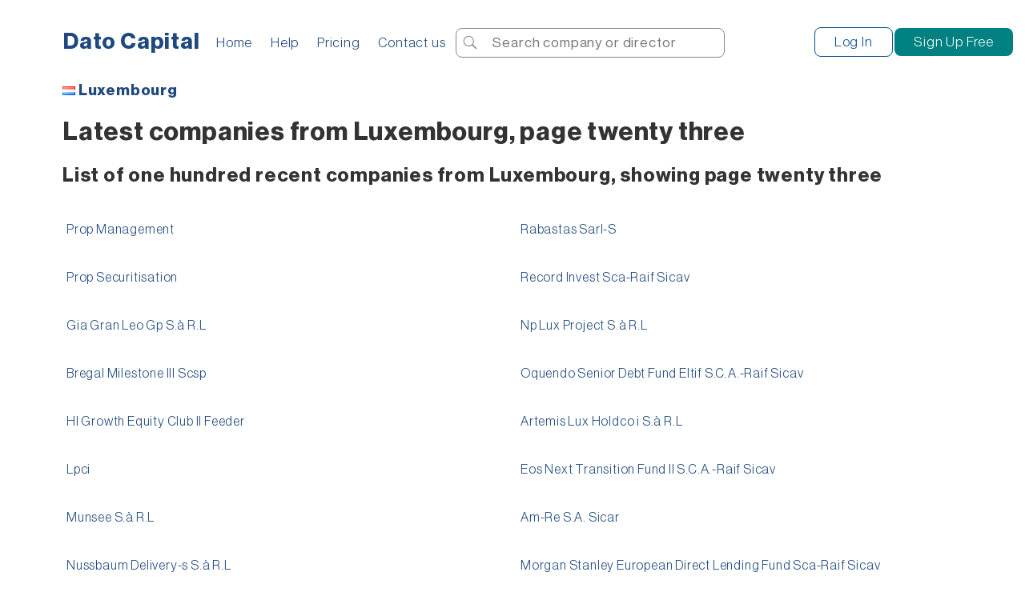

--- FILE ---
content_type: text/html;charset=UTF-8
request_url: https://www.datocapital.lu/lu/companies/recent-luxembourg-23.html
body_size: 12405
content:
<!DOCTYPE html><html lang="en" ><head><meta http-equiv="Content-Type" content="text/html; charset=utf-8"><META name="language" content="en"><meta name="theme-color" content="#1f497d"><link rel="preconnect" href="https://secure.datocapital.com" crossorigin>
<link rel="preload" href="https://secure.datocapital.com/css/NeueHaasDisplayRoman.woff2" as="font" type="font/woff2" crossorigin>
<link rel="preload" href="https://secure.datocapital.com/css/NeueHaasDisplayLight.woff2" as="font" type="font/woff2" crossorigin>
<link rel="preload" href="https://secure.datocapital.com/css/NeueHaasDisplayMediu.woff2" as="font" type="font/woff2" crossorigin>
<link rel="preload" href="https://secure.datocapital.com/css/NeueHaasDisplayBold.woff2" as="font" type="font/woff2" crossorigin>
<meta name="viewport" content="width=device-width, initial-scale=1"><link rel="search" href="/opensearch.en.datocapital.com.xml" type="application/opensearchdescription+xml" title="Dato Capital" ><script>window.onerror=function(b,a,c){a&&-1!=a.indexOf("datocapital")&&((new Image).src="/sval.jsp?t\x3d19\x26fsx\x3d"+(new Date).getTime()+"\x26f\x3d"+a+"\x26l\x3d"+c+"\x26yu\x3d23\x26m\x3d"+escape(b))};</script><meta name="description" content="Latest companies from Luxembourg, page twenty three"> <meta name="robots" content="noindex, follow"> <title>Latest companies from Luxembourg, page 23</title> <meta itemprop="name" content="Latest companies from Luxembourg, page 23"> <meta itemprop="description" content="Latest companies from Luxembourg, page twenty three"> <link rel="prev" href="https://www.datocapital.lu/lu/companies/recent-luxembourg-22.html"> <link rel="next" href="https://www.datocapital.lu/lu/companies/recent-luxembourg-24.html"> <style>@font-face{font-family:'Neue Haas Display';src:url('https://secure.datocapital.com/css/NeueHaasDisplayLight.woff2') format('woff2');font-weight:300;font-style:normal;font-display:swap}@font-face{font-family:'Neue Haas Display';src:url('https://secure.datocapital.com/css/NeueHaasDisplayRoman.woff2') format('woff2');font-weight:400;font-style:normal;font-display:swap}@font-face{font-family:'Neue Haas Display';src:url('https://secure.datocapital.com/css/NeueHaasDisplayMediu.woff2') format('woff2');font-weight:500;font-style:normal;font-display:swap}@font-face{font-family:'Neue Haas Display';src:url('https://secure.datocapital.com/css/NeueHaasDisplayBold.woff2') format('woff2');font-weight:700;font-style:normal;font-display:swap;size-adjust:102%}.visually-hidden{position:absolute !important;width:1px;height:1px;padding:0;margin:-1px;overflow:hidden;clip:rect(0 0 0 0);clip-path:inset(50%);white-space:nowrap;border:0}a{text-decoration:none}.ulink a{text-decoration:underline}.overlay-background{position:fixed;top:0;left:0;width:100%;height:100%;background-color:rgba(0,0,0,0.4);backdrop-filter:blur(5px);-webkit-backdrop-filter:blur(5px);z-index:90;opacity:0;pointer-events:none;transition:opacity .3s ease}.overlay-background.active{opacity:1;pointer-events:auto}@media(min-width:800px){.header{display:none}.input-container{position:relative}.dsksearch{background-image:url(https://secure.datocapital.com/images/search-icon.svg);background-repeat:no-repeat;background-size:24px;height:24px;width:24px;display:block}.dsksearchc{position:absolute;top:5px;left:0;border:0}.superhh{line-height:38px}.dsksearchc button{cursor:pointer;border:0;background:transparent;padding-inline:10px}.data_block h2{font-weight:500}#mxc{position:relative;max-width:1280px;margin:0 auto;padding:1rem;background:#fff;box-shadow:0 2px 6px rgba(0,0,0,0.06)}#mxcp{position:relative;max-width:1280px;margin:0 auto;padding:0;background:#fff;box-shadow:0 2px 6px rgba(0,0,0,0.06);padding:1rem}h1{color:#333}h2,p{color:#333}body{font-family:'Neue Haas Display',sans-serif;letter-spacing:.05em;font-weight:300;padding:0;margin:0;-webkit-font-smoothing:antialiased}#cookie-list td{white-space:nowrap;overflow:hidden;text-overflow:ellipsis;max-width:300px}.svgc{width:700px;height:500px}.langdv{background:#ffeb3b;text-align:center;padding:15px 0;margin:15px 0}.clistp li{display:inline-block;padding:10px 10px}#hmm{display:none}#notifications{background:red;margin-left:5px;font-weight:bold;padding:0 5px}.mlnk{display:inline-block;vertical-align:middle;margin:20px 20px}body a{color:#1f497d}#ifenc_s{width:30%;height:2em}.countryMainF{display:inline-block;padding:7px;white-space:nowrap}.countryMainF h2{padding:3px 5px;font-size:1.2em}.boxtext2{background:#fff;font-size:1.4em;padding:3px}.boxtext2 a{text-decoration:none}.boxtext2 a:hover{text-decoration:underline}#tpmm{position:relative;top:15px;padding:4px 0;vertical-align:top;color:#1f497d;display:block}#tpmm a{text-decoration:none;font-size:1.05rem;margin:0 10px}#tpmm a:hover{text-decoration:underline}#inf{margin-top:10px;text-align:center;font-size:.85rem}.gencen{text-align:center}.superhh2{text-align:center}.htextsub{text-align:center;font-weight:bold}.tpmmcen ul{list-style:none}#lrgcnt{text-align:center;padding:30px 0;width:75%;margin:0 auto}.thh{padding-top:20px}.lccimg{display:inline-block}.title1{font-size:1.5em;color:#666;padding:5px 0}.title2{font-size:1.6em;color:#1f497d}.titled{font-size:1.9em;color:#1b8ad8;padding:2px 0}.err{color:red;padding:5px 0}#prg{min-height:0}#lg_il2{text-align:center;margin-top:60px}#ttl{text-align:center;margin-top:40px;font-size:5em;font-weight:bold;color:#300;line-height:98px}#ttl a{text-decoration:none;color:#444}#ttls{text-align:center;margin-top:60px;font-size:4em;font-weight:bold;color:#300}#ttls a{text-decoration:none;color:#300;display:inline-block;max-width:7em}#ttlsub{font-size:.3em;color:#1f497d;letter-spacing:normal;font-weight:normal}.tblrow{color:#666;width:100%}.sclink{padding:8px;display:inline-block;margin:8px;font-weight:bold;font-size:.9em;text-decoration:none;color:#fff}.sclinkg{background:#da3a25}.sclinkt{background:#1391e6}.sclinkl{background:#1e87be}.sclinkf{background:#3b5998}.tblrow label{width:12em;display:block;text-align:left;padding:10px 10px;font-size:1.2em;margin:0 auto}.tblrow input{width:12em;margin-bottom:10px}input,textarea{border-radius:8px;-moz-border-radius:8px;-webkit-border-radius:8px;-khtml-border-radius:8px;padding:7px 4px;margin:4px;font-size:1.1em;letter-spacing:.05em;font-family:'Neue Haas Display'}textarea{border-style:inset;border-width:2px;border-color:#eee}input:focus{outline:0;border-color:#9ecaed;box-shadow:0 0 10px #9ecaed}textarea:focus{outline:0;border-color:#9ecaed;box-shadow:0 0 10px #9ecaed}select{font-size:1.2em}.cc_db{background:#1f497d;color:#fff;border:1px solid #1f497d}.cc_lb{background:#df6c07;color:#fff;border:1px solid #df6c07}.cc_ds{background:#955155;color:#fff;border:1px solid #955155}.map-canvas{margin:0;padding:0;overflow:hidden;position:relative;width:100%;text-align:center}.tblrow input[type="submit"]{width:12.3em;cursor:pointer}.btrow{width:14em;cursor:pointer}input[type="button"]{cursor:pointer}input[type="submit"]{cursor:pointer}.airv{margin:8px 0}.airh{margin:0 8px}.airvh{margin:8px}.airvhb{margin:12px;padding:4px}#lgnw{font-size:28px;color:#1f497d;font-weight:900;width:auto;padding:8px 8px 10px 8px;line-height:90%;background:#fff;-webkit-border-:8px;-moz-border-radius:12px;border-radius:12px;position:absolute;top:32px;left:71px;z-index:100}#lgnw a{text-decoration:none;color:#1f497d}#lgnwg{position:absolute;top:10px;left:71px;z-index:100}#lgnwg a{text-decoration:none}#gldv{height:70px;text-align:left;margin-left:228px;z-index:5;margin-top:25px}.clbb{clear:both}#logb{background:transparent;color:#0a4f8b;border-radius:8px;border:1px solid #0a4f8b}#logc{background:teal;color:#fff;border-radius:8px}#unm{color:#1b8ad8}.btlg{padding:0 24px;margin:0;font-size:17px;line-height:2.2rem;border-radius:8px;-moz-border-radius:8px;-webkit-border-radius:8px;-khtml-border-radius:8px;display:inline-block}.btlg a{color:#fff;text-decoration:none}#logb a{color:#0a4f8b}#logb a:hover{text-decoration:none}#logc a:hover{text-decoration:none}.airvs{margin:70px 4px 8px 4px}.tpmmcen{text-align:center;width:100%}.lgmar{max-width:760px;margin:0 auto}.mapss{display:block;width:100%;height:200px;margin:0;padding:0}#chart_div{width:1000px;height:370px}#charts_block{width:100%}.data_block{float:left;padding:0 20px 10px 10px;margin:0 20px 10px 0;border:1px solid #d1d5da;border-radius:6px;box-shadow:0 1px 3px rgba(0,0,0,.05)}.contentc{margin:2.5em 50px 0 62px}.contenth{margin:7em 50px 0 62px}.contentcp{margin:70px 50px 0 62px}.contentcpp{margin:40px 50px 0 62px}.exttp{margin:5rem 50px 0 62px}.mntrgreen{background-color:#0071e3;font-size:1.2em}.mntrblue{background-color:#007bff;border-color:#007bff}.mntrred{background-color:red;border-color:red}.mntr{font-size:1.1em;font-weight:400;color:#fff;padding:9px;cursor:pointer;border-radius:8px;padding:12px 20px;font-size:16px;transition:background .2s ease;display:inline-block;position:relative}.mntr a{color:#fff;text-decoration:none}.large_link{font-size:1.2em}.large_link_f{font-size:1.2em;font-weight:bold}.large_link_h a{text-decoration:none}.large_link_h a:hover{text-decoration:underline}.large_link_nh a{text-decoration:none}.bdcr{font-size:1.2em;font-weight:bold}.bdcr a{text-decoration:none}.bdcr a:hover{text-decoration:underline}.dcam{width:50%;display:inline}.ncam{width:50%;display:inline}.tbnd{width:100%}.tbb{border-collapse:collapse}.tbb td{border:1px solid #dadada}.tbb th{border:1px solid #dadada}.data_block caption{text-align:left;padding-bottom:8px}.data_block td{padding:10px}.data_block th{text-align:left;padding:10px}.nf{float:none}.data_block p{margin:0}.ib{display:inline-block}.ckp1{z-index:320;position:fixed;bottom:0;left:0;padding:0;margin:0;width:100%;background:#fafafa;text-align:center;border-top:1px solid #dadada;padding-top:5px;font-size:.8em}.ckp1 input{background:#fff}#toc li{display:inline-block;padding:9px 3px;font-size:1em}#search_form_mobile{display:none}#search_form_mobile_cen{display:none}#search_form_desktop{display:inline-block;margin:0;width:40%;white-space:nowrap}#search_form_desktop input{border:1px solid #86868b;height:2.2rem;font-size:17px;margin:0;padding:0 39px 0 45px}#search_form_desktop input[type="text"]{width:250px}#search_form_desktop_cen{display:inline-block;margin:0 0 0 -5em;width:50%;white-space:nowrap;font-size:1.5em}#search_form_desktop_cen input{border:1px solid #86868b;padding:10px}.qc{width:100%;min-width:250px}.tpmmd{display:inline-block;margin:5px 0}#wlgm{display:none}.wlgmar{width:228px;height:20px;z-index:0;display:inline-block}#wmn{display:inline-block;vertical-align:top;width:70%}#inf a{margin:0 5px}.ral{text-align:right}.wlgs{top:.7em}.wlgns{top:.7em}#wlg{position:absolute;right:0;top:34px;text-align:right;margin-right:15px}#hmh{display:none}.high{font-weight:normal;font-size:1.1em;padding:10px 0;color:#666;line-height:21px}#infomap{padding:10px;font-size:1.4em;border:3px solid #dadada;position:absolute;background:#fff;display:none;border-radius:3px;z-index:50;-moz-border-radius:3px;-webkit-border-radius:3px;-khtml-border-radius:3px;-moz-box-shadow:3px 3px 4px #444;-webkit-box-shadow:3px 3px 4px #444;box-shadow:3px 3px 4px #444;position:absolute}#infomap a{text-decoration:none}#infomap a:hover{text-decoration:underline}.subnf{margin:5px 30px;min-width:20%;max-width:80%;font-size:1.2em;text-align:left;display:inline-block;vertical-align:top}.subnfg{margin:30px;max-width:20%;display:inline-block;vertical-align:top}div#infomap:before{content:' ';position:absolute;width:0;height:0;left:50%;top:45px;border:10px solid;border-color:#fff transparent transparent #fff}.cen50{margin:0 auto;width:50%}.img_cont{text-align:center}.img_mobile{display:none}.img_large{width:50%}.dctype_2{background:#006;color:#fff}.dctype_0{background:#060;color:#fff}.dctype_3{background:#c00;color:#fff}.dctype_4{background:#066;color:#fff}.dctype_5{background:#3998fa;color:#fff}.chimg{max-width:100%}.page-index{margin:.8rem 0 .9rem;padding:0 .5rem;display:flex;gap:.5rem;overflow-x:auto;scroll-snap-type:x mandatory;scrollbar-width:none;-ms-overflow-style:none}.page-index::-webkit-scrollbar{display:none}.page-index li{list-style:none}.page-index a{flex:0 0 auto;white-space:nowrap;padding:.45rem .9rem;border-radius:20px;background:#f5f5f7;color:#1d1d1f;font-size:.85rem;font-weight:400;text-decoration:none;scroll-snap-align:center}.page-index a:hover{background:#e5e7eb}.page-index a:active{background:#d0d6de}.page-index a.active{background:#06c;color:#fff}.page-index::before,.page-index::after{content:"";position:absolute;pointer-events:none;top:0;bottom:0;width:20px;background:linear-gradient(to right,#fff 5%,rgba(255,255,255,0))}.page-index::before{left:0}.page-index::after{right:0;transform:scaleX(-1)}.fvx{background-color:#fafbfc}.tbbhm{display:none}}@media(max-width:799.99px){#mxc{padding:0 10px}#rdlnk{display:none}#cookie-list td{white-space:nowrap;overflow:hidden;text-overflow:ellipsis;max-width:200px}body{font-family:'Neue Haas Display',sans-serif;font-weight:300;letter-spacing:.05em;padding:0;margin:0}body a{color:#1f497d}#tpmm{color:#333;position:fixed;top:48px;z-index:2;width:100%;left:0;display:none;margin:0;padding:0;z-index:200;background:#f5f5f7}#tpmm a{color:#000;text-align:left;margin-left:12px}#inf{margin-top:10px;text-align:center}#inf a{display:inline-block;padding:7px 5px}#lrgcnt{text-align:center;padding:0;width:100%;margin:0 auto}.title1{font-size:1.5em;color:#666;padding:5px 0}.titled{font-size:1.4em;color:#1b8ad8;padding:0;margin:5px 5px}.err{color:red}#lg_il2{text-align:center;margin-top:55px}#ttl{text-align:center;margin-top:70px;font-size:2.8em;font-weight:500;color:#300}#ttl a{text-decoration:none;color:#444}#ttls{text-align:center;margin-top:55px;font-size:2.5em;font-weight:500;color:#444}#ttls a{text-decoration:none;color:#444;display:inline-block;max-width:7em}#ttlsub{font-size:.4em;color:#1f497d;letter-spacing:normal;font-weight:normal}.tblrow{color:#666;width:100%}.tblrow label{width:12em;display:block;text-align:left;padding:3px 10px;font-size:1.1em;margin:3px auto}.tblrow input{width:12em;margin:5px}input{border-radius:6px;-moz-border-radius:6px;-webkit-border-radius:6px;-khtml-border-radius:6px;border:1px solid #777;padding:3px 3px;font-size:1.2em}input:focus{outline:0;border-color:#9ecaed;box-shadow:0 0 10px #9ecaed}.cc_db{background:#1f497d;color:#fff;border:1px solid #1f497d}.cc_lb{background:#df6c07;color:#fff;border:1px solid #df6c07}.cc_ds{background:#955155;color:#fff;border:1px solid #955155}input[type="submit"]{width:12.3em;cursor:pointer}#hmh{position:fixed;top:0;left:0;width:100%;padding:0 0 5px 0;z-index:150;overflow:hidden}#hmm{position:fixed;top:11px;right:11px;z-index:160;color:#1f497d}#hmmch{position:fixed;top:-3px;right:45px;z-index:160;color:#1f497d}.trgh{z-index:120;cursor:pointer;margin:3px 3px}#hmms{float:right;cursor:pointer;margin-right:5px;width:40px}#hmmc{font-size:24px;color:#333;font-weight:bold;text-align:center;height:33px;padding-top:6px;overflow:hidden;background:#f1f1f1}#hmmc a{text-decoration:none;color:#1f497d}#fbar{position:fixed;top:0;width:100%;left:0;margin:0;padding:0;height:38px;background:#1f497d;z-index:0}.airv{margin:8px 4px}.clbb{clear:both}#gldv{height:20px;margin-top:75px}.airh{margin:0 8px}.airvs{margin:70px 4px 8px 4px}#mbuss{display:none;position:fixed;top:38px;width:100%;background:#fff;padding:10px 5px}.buss{padding-top:5px}.buss input[type="text"]{width:75%}.data_block{border:1px solid #d1d5da;border-radius:6px;box-shadow:0 1px 3px rgba(0,0,0,.25);margin-bottom:1rem;padding:5px}.contentc{margin:65px 0 0 0}.contentcp{margin:20px 0 0 0}.contentcpp{margin:20px 0 0 0}.contenth{margin:100px 0 0 0}.mntrgreen{background-color:#0071e3}.mntrblue{background-color:#007bff;border-color:#007bff}.mntrred{background-color:red;border-color:red}.mntr{font-size:1.1em;font-weight:400;color:#fff;padding:7px;border-radius:8px;padding:12px 20px;box-shadow:0 2px 6px rgb(0 0 0 / .14);transition:transform .15s ease,box-shadow .15s ease;display:inline-block;margin:4px 8px}.mntr a{color:#fff;text-decoration:none}.large_link{font-size:1.2em}.large_link_h a{text-decoration:none}.large_link_h a:hover{text-decoration:underline}.large_link_nh a{text-decoration:none}.bdcr{margin-left:8px}.bdcr a{text-decoration:none}.bdcr a:hover{text-decoration:underline}.ckp1{z-index:320;position:fixed;bottom:0;left:0;padding:0;margin:0;width:100%;background:#fff;text-align:center;border-top:1px solid #dadada;padding:5px 0;font-size:.8em}.ckp1 input{background:#fff;cursor:pointer;padding:3px}.ckp1 a{padding:3px}#toc{z-index:100}#toc li{padding:9px 0;font-size:1.1em;z-index:100;position:relative}#qb1{width:auto;min-width:22%}#qb2{width:auto}.qc{width:70%;margin:3px 3px;font-family:'Neue Haas Display',sans-serif}#search_form_desktop{display:none}#search_form_mobile{padding-top:0;z-index:130;font-size:.9em;white-space:nowrap}#search_form_mobile_cen{background:#fff;z-index:130;font-size:.7em;white-space:nowrap}#search_form_mobile_cen input{font-size:1.7em;padding:5px}.wlgs{top:83px}.wlgns{top:50px}#wlg{display:none}#logb{background:transparent;color:#0a4f8b;border-radius:8px;border:1px solid #0a4f8b}#logc{background:teal;color:#fff;border-radius:8px}.btlg{padding:0 24px;margin:0;font-size:17px;line-height:2.2rem;border-radius:2px;-moz-border-radius:2px;-webkit-border-radius:2px;-khtml-border-radius:2px;display:inline-block}.btlg a{color:#fff;text-decoration:none}#lgnw{display:none}#lgnwg{display:none}.tpmmd{z-index:200}.tpmmd a{display:block;padding:5px}.btrow{width:14em;cursor:pointer}select{font-size:1.1em;padding:2px 2px;margin:5px 0;max-width:90%}a.anchor{margin-top:-80px;padding-top:80px;z-index:0;pointer-events:none}.lastcol{display:none}.data_block table{display:block;overflow-x:auto}.data_block h2{font-weight:500;color:#0a4c9f;margin-bottom:.75rem}.data_block h2,table{margin:8px}.data_block p{margin:10px}p{margin:8px}form{margin:8px 8px 3px 8px}h1{margin:8px 8px;padding:8px 0;word-wrap:break-word;color:#444;text-transform:none;font-size:1.45em;font-weight:500}h2{margin:8px 8px;padding:8px 0;color:#333;font-size:1.3em;font-weight:500}p{color:#333}.airvh{margin:8px}.airvhb{margin:8px;border:1px solid #dadada;padding:8px}.data_block caption{text-align:left;padding-bottom:5px}.tbnd td{text-align:left;font-size:.9em;padding-bottom:5px}.tbb{border-collapse:collapse}.tbb td{border:1px solid #dadada}.tbb th{border:1px solid #dadada}.fvx{background-color:#fafbfc}.high{font-weight:normal;font-size:1.1em;padding:5px 0;color:#666}.data_block td{padding:5px}.data_block th{text-align:left;padding:5px}.thh{padding-top:15px}.lccimg{margin:8px}h3{margin:8px}h4{margin:8px}#ifenc_s{width:100%;height:2em}.map-canvas{height:200px;width:100%;margin:0;padding:0;overflow:hidden}#search_form_desktop_cen{display:none}.subnf{font-size:1.2em}#infomap{padding:10px;font-size:1.1em;border:3px solid #dadada;position:absolute;background:#fff;display:none;border-radius:3px;z-index:50;-moz-border-radius:3px;-webkit-border-radius:3px;-khtml-border-radius:3px;-moz-box-shadow:3px 3px 4px #444;-webkit-box-shadow:3px 3px 4px #444;box-shadow:3px 3px 4px #444;position:absolute}#infomap a{text-decoration:none}#infomap a:hover{text-decoration:underline}div#infomap:before{content:' ';position:absolute;width:0;height:0;left:50%;top:40px;border:10px solid;border-color:#fff transparent transparent #fff}.gencen{text-align:center}.subnfg{padding:8px}.sclink{padding:8px;display:inline-block;margin:8px;font-weight:bold;font-size:1.1em;text-decoration:none;color:#fff}.sclinkg{background:#da3a25}.sclinkt{background:#1391e6}.sclinkl{background:#1e87be}.sclinkf{background:#3b5998}.mlnk{text-align:center;margin:10px 8px}.mlnk img{max-width:100%}.countryMainF h2{padding:3px 5px}#unm{display:none}#chart_div{width:100%;height:200px}#notifications{background:red;margin-left:5px;font-weight:bold;padding:0 5px}.tpmmcen{text-align:center}.gsea{margin:8px}#updatesearch{width:auto}.half{font-size:1em}.img_large{display:none}.img_mobile{width:50%}.img_cont{text-align:center}.tpmmcen ul{list-style:none;text-align:left}.clistp li{padding:5px 5px}.langdv{background:#ffeb3b;text-align:center;padding:7px 0;margin:7px 0}.chimg{max-width:100%;height:70%}.page-index{margin:.8rem 0 .9rem;padding:0 .5rem;display:flex;gap:.5rem;overflow-x:auto;scroll-snap-type:x mandatory;scrollbar-width:none;-ms-overflow-style:none}.page-index::-webkit-scrollbar{display:none}.page-index li{list-style:none}.page-index a{flex:0 0 auto;white-space:nowrap;padding:.45rem .9rem;border-radius:20px;background:#f5f5f7;color:#1d1d1f;font-size:.85rem;font-weight:400;text-decoration:none;scroll-snap-align:center}.page-index a:hover{background:#e5e7eb}.page-index a:active{background:#d0d6de}.page-index a.active{background:#06c;color:#fff}.page-index-container{position:relative;overflow:hidden;-webkit-mask-image:linear-gradient(to right,black 72%,transparent);mask-image:linear-gradient(to right,black 72%,transparent)}.airvs_id{color:#6b7280}.search-bar{flex:1;display:flex;align-items:center;gap:.35rem;background:#fff;border:1px solid var(--search-border,#d0d7e2);border-radius:9999px;transition:border-color .15s,box-shadow .15s}.search-bar input{flex:1;font-size:.95rem;font-weight:400;padding:.4rem .9rem;background:transparent;border:0;color:#1d1d1f;transition:border-color .15s ease,box-shadow .15s ease;font-family:'Neue Haas Display',sans-serif;letter-spacing:.05em}.search-bar input::placeholder{color:#7d8792}.search-bar input:focus{outline:0;border-color:#007aff;box-shadow:0 0 0 2px rgba(0,122,255,.20);border-radius:9999px}.search-bar button{flex:0 0 36px;display:flex;align-items:center;justify-content:center;background:transparent;color:#898989;border:0;border-radius:9999px;cursor:pointer;transition:background .15s ease,transform .15s ease,box-shadow .15s ease}.search-bar button:hover{background:#06c}.search-bar button:active{transform:translateY(1px)}.tbbhd{display:none}.header{position:fixed;top:0;left:0;right:0;width:100%;z-index:1000;box-sizing:border-box;height:48px;padding:0 16px;padding-top:env(safe-area-inset-top);background:#f7f7f8;border-bottom:1px solid rgba(0,0,0,.06);display:flex;align-items:center;justify-content:space-between;backdrop-filter:saturate(180%) blur(12px);-webkit-backdrop-filter:saturate(180%) blur(12px);font:500 16px/1.2 Inter,"SF Pro Text",system-ui,-apple-system,Segoe UI,Roboto,Helvetica,Arial,sans-serif}.logo{font-weight:600;font-size:18px;letter-spacing:-0.01em;white-space:nowrap}.logo a{color:#000}.actions{display:flex;align-items:center;gap:22px;color:var(--fg)}.hit{width:44px;height:44px;display:grid;place-items:center;margin:-5.5px -13px;background:0;border:0;color:inherit;cursor:pointer;border-radius:10px}.icon{width:24px;height:24px;stroke:currentColor;stroke-width:1.5;stroke-linecap:round;stroke-linejoin:round;fill:none;transform:translateY(.5px)}.icon,.hamburger line{transition:opacity .18s ease,transform .24s ease}.hamburger line{transform-box:fill-box;transform-origin:50% 50%}.hit:active{transform:none}.hit:focus-visible{outline:2px solid rgba(10,132,255,.35);outline-offset:2px}.header.menu-open .search-btn .icon{opacity:0;transform:translateX(6px);pointer-events:none}.header.menu-open .menu-btn .l1{transform:translateY(5px) rotate(45deg)}.header.menu-open .menu-btn .l2{opacity:0}.header.menu-open .menu-btn .l3{transform:translateY(-5px) rotate(-45deg)}#hms2{position:absolute;top:0;left:0;right:0;height:0;overflow:hidden;background:white;transition:height .3s ease,opacity .3s ease;opacity:0;z-index:0}#hms2.open{height:50px;opacity:1;top:47px;background:#f7f7f8;z-index:1000;border-bottom:1px solid rgba(0,0,0,.06)}}@media(prefers-reduced-motion:reduce){.icon,.hamburger line{transition:none !important}}</style><!--[if lt IE 9]><link rel="stylesheet" type="text/css" media="all" href="/css/ieold.css"/><![endif]--><script>function _gs(e){var t=document.getElementById(e);return t.currentStyle?t.currentStyle.display:window.getComputedStyle?window.getComputedStyle(t,null).getPropertyValue("display"):void 0}function _tg(e){var l=document.getElementById(e);var s=_gs(e);var d="none"==s;l.style.display=d?"block":"none";return d;}function _hd(e){var e=document.getElementById(e);e&&(e.style.display="none")}</script> </head> <body itemscope itemtype="http://schema.org/WebPage"><div id="mxc"> <div class="overlay-background"></div> <header class="header" role="banner"> <div class="logo"><a href="https://en.datocapital.com/">Dato Capital</a></div> <nav class="actions" aria-label="Primary"> <button class="hit search-btn" aria-label="Search" title="Search" onclick="(b=>{const h=b.closest('.header')||document.querySelector('.header');const o=h.classList.toggle('menu-open');const l=o?'Close menu':'Open menu';b.setAttribute('aria-expanded',o);b.setAttribute('aria-label',l);b.title=l;document.getElementById('hms2').classList.toggle('open');})(document.getElementById('mbtn'))"> <svg class="icon" viewBox="0 0 24 24" aria-hidden="true"> <circle cx="11" cy="11" r="6"/> <path d="M20 20l-3.5-3.5"/> </svg> </button> <button class="hit menu-btn" id="mbtn" aria-label="Open menu" title="Menu" onclick="(b=>{const h=b.closest('.header')||document.querySelector('.header');const o=h.classList.toggle('menu-open');const l=o?'Close menu':'Open menu';b.setAttribute('aria-expanded',o);b.setAttribute('aria-label',l);b.title=l;if(!o){if(document.getElementById('tpmm').style.display=='block'){_tg('tpmm');}else{document.getElementById('hms2').classList.toggle('open');}}else{_tg('tpmm');}})(this)"> <svg class="icon hamburger" viewBox="0 0 24 24" aria-hidden="true"> <line class="l1" x1="4" y1="7" x2="20" y2="7"/> <line class="l2" x1="4" y1="12" x2="20" y2="12"/> <line class="l3" x1="4" y1="17" x2="20" y2="17"/> </svg> </button> </nav> </header> <div id="hms2"> <form class="search-bar" id="search_form_mobile" action="https://en.datocapital.com/_search" role="search" autocomplete="off"> <label class="visually-hidden" for="q1"> Search company or director </label> <input type="search" id="q1" name="q" placeholder="Search company or director" aria-label="Search company or director" value="" autocorrect="off" autocapitalize="off"/> <button class="submit-btn" type="submit" aria-label="Run search"> <svg class="search-icon" viewBox="0 0 24 24" aria-hidden="true"> <circle cx="11" cy="11" r="7" fill="none" stroke="currentColor" stroke-width="1.5"/> <line x1="16.3" y1="16.3" x2="21" y2="21" stroke="currentColor" stroke-width="1.5"/> </svg> </button> </form> </div> <div id="tpmm" class="lgmar"> <div class="tpmmd"> <a href="/">Home</a> <div id="wlgm"> <a rel="nofollow" href="https://en.datocapital.com/isn/Login?u=%2Flu%2Fcompanies%2Frecent-luxembourg-23.html">Log In</a> <a rel="nofollow" href="https://en.datocapital.com/isn/Login?new=1&u=%2Flu%2Fcompanies%2Frecent-luxembourg-23.html">Sign Up Free</a> </div> <a href="https://en.datocapital.com/help.html">Help</a> <a href="https://en.datocapital.com/pricing.html">Pricing</a> <a href="https://en.datocapital.com/contact-us.html">Contact us</a> </div> <form id="search_form_desktop" action="https://en.datocapital.com/_search" name="search_form_desktop"> <div class="input-container"> <input type="text" name="q" autocorrect="off" autocapitalize="off" id="q2" class="qc" placeholder="Search company or director" value=""> <span aria-hidden="true"><span><span class="visually-hidden">Search</span></span></span> <div class="dsksearchc"><button type="submit" name="bt2" id="qb2"><span class="dsksearch"><span class="visually-hidden">Search</span></span></button></div> </div> </form> </div> <div id="wlg" class="wlgs"> <div id="logb" class="btlg"><a rel="nofollow" href="https://en.datocapital.com/isn/Login?u=%2Flu%2Fcompanies%2Frecent-luxembourg-23.html">Log In</a></div> <div id="logc" class="btlg"><a rel="nofollow" href="https://en.datocapital.com/isn/Login?new=1&u=%2Flu%2Fcompanies%2Frecent-luxembourg-23.html">Sign Up Free</a></div> </div> <div class="contentc"> <div> <div itemprop="breadcrumb" class="bdcr" id="breadcrumbs"> <img src="/images/c/lu.png" alt="Dato Capital Luxembourg"> <a href="https://www.datocapital.lu">Luxembourg</a> </div> <h1 class="nopd">Latest companies from Luxembourg, page twenty three</h1> <h2>List of one hundred recent companies from Luxembourg, showing page twenty three</h2> <div> <table width="100%"> <tr><td valign="top" width="50%"> <table> <tr> <td class="dcam"> <div itemscope itemtype="http://schema.org/Organization" class="preind1"> <a itemprop="url" href="https://www.datocapital.lu/companies/Prop-Management.html"><span itemprop="name">Prop Management</span></a> </div> </td> </tr> <tr> <td class="dcam"> <div itemscope itemtype="http://schema.org/Organization" class="preind1"> <a itemprop="url" href="https://www.datocapital.lu/companies/Prop-Securitisation.html"><span itemprop="name">Prop Securitisation</span></a> </div> </td> </tr> <tr> <td class="dcam"> <div itemscope itemtype="http://schema.org/Organization" class="preind1"> <a itemprop="url" href="https://www.datocapital.lu/companies/Gia-Gran-Leo-Gp-Sarl.html"><span itemprop="name">Gia Gran Leo Gp S.à R.L</span></a> </div> </td> </tr> <tr> <td class="dcam"> <div itemscope itemtype="http://schema.org/Organization" class="preind1"> <a itemprop="url" href="https://www.datocapital.lu/companies/Bregal-Milestone-III-Scsp-B0297867.html"><span itemprop="name">Bregal Milestone III Scsp</span></a> </div> </td> </tr> <tr> <td class="dcam"> <div itemscope itemtype="http://schema.org/Organization" class="preind1"> <a itemprop="url" href="https://www.datocapital.lu/companies/Hl-Growth-Equity-Club-II-Feeder.html"><span itemprop="name">Hl Growth Equity Club II Feeder</span></a> </div> </td> </tr> <tr> <td class="dcam"> <div itemscope itemtype="http://schema.org/Organization" class="preind1"> <a itemprop="url" href="https://www.datocapital.lu/companies/Lpci.html"><span itemprop="name">Lpci</span></a> </div> </td> </tr> <tr> <td class="dcam"> <div itemscope itemtype="http://schema.org/Organization" class="preind1"> <a itemprop="url" href="https://www.datocapital.lu/companies/Munsee-Sarl.html"><span itemprop="name">Munsee S.à R.L</span></a> </div> </td> </tr> <tr> <td class="dcam"> <div itemscope itemtype="http://schema.org/Organization" class="preind1"> <a itemprop="url" href="https://www.datocapital.lu/companies/Nussbaum-Delivery_s-Sarl.html"><span itemprop="name">Nussbaum Delivery-s S.à R.L</span></a> </div> </td> </tr> <tr> <td class="dcam"> <div itemscope itemtype="http://schema.org/Organization" class="preind1"> <a itemprop="url" href="https://www.datocapital.lu/companies/M%26g-Real-Estate-Funds-Scsp_Raif-Sicav.html"><span itemprop="name">M&g Real Estate Funds Scsp-Raif Sicav</span></a> </div> </td> </tr> <tr> <td class="dcam"> <div itemscope itemtype="http://schema.org/Organization" class="preind1"> <a itemprop="url" href="https://www.datocapital.lu/companies/Fami-Sarl.html"><span itemprop="name">Fami S.à R.L</span></a> </div> </td> </tr> <tr> <td class="dcam"> <div itemscope itemtype="http://schema.org/Organization" class="preind1"> <a itemprop="url" href="https://www.datocapital.lu/companies/Fera.html"><span itemprop="name">Fera</span></a> </div> </td> </tr> <tr> <td class="dcam"> <div itemscope itemtype="http://schema.org/Organization" class="preind1"> <a itemprop="url" href="https://www.datocapital.lu/companies/Lifestyle-Management-Sarl.html"><span itemprop="name">Lifestyle Management S.à R.L</span></a> </div> </td> </tr> <tr> <td class="dcam"> <div itemscope itemtype="http://schema.org/Organization" class="preind1"> <a itemprop="url" href="https://www.datocapital.lu/companies/Native-Assets-Protection-Association-Of-Brazil.html"><span itemprop="name">Native Assets Protection Association Of Brazil</span></a> </div> </td> </tr> <tr> <td class="dcam"> <div itemscope itemtype="http://schema.org/Organization" class="preind1"> <a itemprop="url" href="https://www.datocapital.lu/companies/Ymtg-Holding-Sa_Spf.html"><span itemprop="name">Ymtg Holding Sa-Spf</span></a> </div> </td> </tr> <tr> <td class="dcam"> <div itemscope itemtype="http://schema.org/Organization" class="preind1"> <a itemprop="url" href="https://www.datocapital.lu/companies/Acm-Services-Sarl.html"><span itemprop="name">Acm Services S.à R.L</span></a> </div> </td> </tr> <tr> <td class="dcam"> <div itemscope itemtype="http://schema.org/Organization" class="preind1"> <a itemprop="url" href="https://www.datocapital.lu/companies/Globaly_s-Sarl.html"><span itemprop="name">Globaly-s S.à R.L</span></a> </div> </td> </tr> <tr> <td class="dcam"> <div itemscope itemtype="http://schema.org/Organization" class="preind1"> <a itemprop="url" href="https://www.datocapital.lu/companies/Landw.-Lokalverein-B%C3%BCrmeringen.html"><span itemprop="name">Landw. Lokalverein Bürmeringen</span></a> </div> </td> </tr> <tr> <td class="dcam"> <div itemscope itemtype="http://schema.org/Organization" class="preind1"> <a itemprop="url" href="https://www.datocapital.lu/companies/Lgt-Global-Private-Infrastructure-S.A._Raif-Sicav.html"><span itemprop="name">Lgt Global Private Infrastructure S.A.-Raif Sicav</span></a> </div> </td> </tr> <tr> <td class="dcam"> <div itemscope itemtype="http://schema.org/Organization" class="preind1"> <a itemprop="url" href="https://www.datocapital.lu/companies/Association-Ath%C3%A9n%C3%A9e-400-Asbl.html"><span itemprop="name">Association Athénée 400 Asbl</span></a> </div> </td> </tr> <tr> <td class="dcam"> <div itemscope itemtype="http://schema.org/Organization" class="preind1"> <a itemprop="url" href="https://www.datocapital.lu/companies/Verto-Logistics-Jvco-Seca.html"><span itemprop="name">Verto Logistics Jvco Seca</span></a> </div> </td> </tr> <tr> <td class="dcam"> <div itemscope itemtype="http://schema.org/Organization" class="preind1"> <a itemprop="url" href="https://www.datocapital.lu/companies/Centro-Wiltz-Sarl.html"><span itemprop="name">Centro Wiltz S.à R.L</span></a> </div> </td> </tr> <tr> <td class="dcam"> <div itemscope itemtype="http://schema.org/Organization" class="preind1"> <a itemprop="url" href="https://www.datocapital.lu/companies/Cvc-Structured-Solutions-2-Associates-Scsp.html"><span itemprop="name">Cvc Structured Solutions 2 Associates Scsp</span></a> </div> </td> </tr> <tr> <td class="dcam"> <div itemscope itemtype="http://schema.org/Organization" class="preind1"> <a itemprop="url" href="https://www.datocapital.lu/companies/Cvc-Structured-Solutions-2-%28Feeder%29-Scsp.html"><span itemprop="name">Cvc Structured Solutions 2 (Feeder) Scsp</span></a> </div> </td> </tr> <tr> <td class="dcam"> <div itemscope itemtype="http://schema.org/Organization" class="preind1"> <a itemprop="url" href="https://www.datocapital.lu/companies/Powerbase-Studio.html"><span itemprop="name">Powerbase Studio</span></a> </div> </td> </tr> <tr> <td class="dcam"> <div itemscope itemtype="http://schema.org/Organization" class="preind1"> <a itemprop="url" href="https://www.datocapital.lu/companies/Presto-Tech-Horizons-Carry-Scsp.html"><span itemprop="name">Presto Tech Horizons Carry Scsp</span></a> </div> </td> </tr> <tr> <td class="dcam"> <div itemscope itemtype="http://schema.org/Organization" class="preind1"> <a itemprop="url" href="https://www.datocapital.lu/companies/Jr-Services_s-Sarl.html"><span itemprop="name">Jr Services-s S.à R.L</span></a> </div> </td> </tr> <tr> <td class="dcam"> <div itemscope itemtype="http://schema.org/Organization" class="preind1"> <a itemprop="url" href="https://www.datocapital.lu/companies/De-Vet.html"><span itemprop="name">De Vet</span></a> </div> </td> </tr> <tr> <td class="dcam"> <div itemscope itemtype="http://schema.org/Organization" class="preind1"> <a itemprop="url" href="https://www.datocapital.lu/companies/Nicolai-Advisory.html"><span itemprop="name">Nicolai Advisory</span></a> </div> </td> </tr> <tr> <td class="dcam"> <div itemscope itemtype="http://schema.org/Organization" class="preind1"> <a itemprop="url" href="https://www.datocapital.lu/companies/Mcp-Private-Capital-Fund-Co_Invest-a-Gplp-Secs.html"><span itemprop="name">Mcp Private Capital Fund Co-Invest a Gplp Secs</span></a> </div> </td> </tr> <tr> <td class="dcam"> <div itemscope itemtype="http://schema.org/Organization" class="preind1"> <a itemprop="url" href="https://www.datocapital.lu/companies/Hedera.html"><span itemprop="name">Hedera</span></a> </div> </td> </tr> <tr> <td class="dcam"> <div itemscope itemtype="http://schema.org/Organization" class="preind1"> <a itemprop="url" href="https://www.datocapital.lu/companies/Luxcards_s-Sarl.html"><span itemprop="name">Luxcards-s S.à R.L</span></a> </div> </td> </tr> <tr> <td class="dcam"> <div itemscope itemtype="http://schema.org/Organization" class="preind1"> <a itemprop="url" href="https://www.datocapital.lu/companies/Hl-Large-Buyout-Club-Viii.html"><span itemprop="name">Hl Large Buyout Club Viii</span></a> </div> </td> </tr> <tr> <td class="dcam"> <div itemscope itemtype="http://schema.org/Organization" class="preind1"> <a itemprop="url" href="https://www.datocapital.lu/companies/Hl-Venture-Capital-Club-III.html"><span itemprop="name">Hl Venture Capital Club III</span></a> </div> </td> </tr> <tr> <td class="dcam"> <div itemscope itemtype="http://schema.org/Organization" class="preind1"> <a itemprop="url" href="https://www.datocapital.lu/companies/Bdt-%26-Msd-Europe-Sarl-B0288999.html"><span itemprop="name">Bdt & Msd Europe S.à R.L</span></a> </div> </td> </tr> <tr> <td class="dcam"> <div itemscope itemtype="http://schema.org/Organization" class="preind1"> <a itemprop="url" href="https://www.datocapital.lu/companies/Crown-Infrastructure-Secs-B0226210.html"><span itemprop="name">Crown Infrastructure Secs</span></a> </div> </td> </tr> <tr> <td class="dcam"> <div itemscope itemtype="http://schema.org/Organization" class="preind1"> <a itemprop="url" href="https://www.datocapital.lu/companies/Arcano-Cs-II-Sarl-B0261867.html"><span itemprop="name">Arcano Cs II S.à R.L</span></a> </div> </td> </tr> <tr> <td class="dcam"> <div itemscope itemtype="http://schema.org/Organization" class="preind1"> <a itemprop="url" href="https://www.datocapital.lu/companies/Roc-Wing-Sarl.html"><span itemprop="name">Roc Wing Sarl</span></a> </div> </td> </tr> <tr> <td class="dcam"> <div itemscope itemtype="http://schema.org/Organization" class="preind1"> <a itemprop="url" href="https://www.datocapital.lu/companies/Arcano-Oc-II-Sarl-B0261865.html"><span itemprop="name">Arcano Oc II S.à R.L</span></a> </div> </td> </tr> <tr> <td class="dcam"> <div itemscope itemtype="http://schema.org/Organization" class="preind1"> <a itemprop="url" href="https://www.datocapital.lu/companies/Asep-Adjacent-Iv-Scsp.html"><span itemprop="name">Asep Adjacent Iv Scsp</span></a> </div> </td> </tr> <tr> <td class="dcam"> <div itemscope itemtype="http://schema.org/Organization" class="preind1"> <a itemprop="url" href="https://www.datocapital.lu/companies/Cetp-v-Investment-19-Sarl.html"><span itemprop="name">Cetp v Investment 19 S.à R.L</span></a> </div> </td> </tr> <tr> <td class="dcam"> <div itemscope itemtype="http://schema.org/Organization" class="preind1"> <a itemprop="url" href="https://www.datocapital.lu/companies/Albatros-Sci.html"><span itemprop="name">Albatros S.C.I.</span></a> </div> </td> </tr> <tr> <td class="dcam"> <div itemscope itemtype="http://schema.org/Organization" class="preind1"> <a itemprop="url" href="https://www.datocapital.lu/companies/Maison-Relais-W%C3%ABntger-A.S.B.L..html"><span itemprop="name">Maison Relais Wëntger A.S.B.L.</span></a> </div> </td> </tr> <tr> <td class="dcam"> <div itemscope itemtype="http://schema.org/Organization" class="preind1"> <a itemprop="url" href="https://www.datocapital.lu/companies/You.Com-Roundtable.html"><span itemprop="name">You.Com Roundtable</span></a> </div> </td> </tr> <tr> <td class="dcam"> <div itemscope itemtype="http://schema.org/Organization" class="preind1"> <a itemprop="url" href="https://www.datocapital.lu/companies/Hayfin-Spp-Luxco-Sarl-B0298221.html"><span itemprop="name">Hayfin Spp Luxco S.à R.L</span></a> </div> </td> </tr> <tr> <td class="dcam"> <div itemscope itemtype="http://schema.org/Organization" class="preind1"> <a itemprop="url" href="https://www.datocapital.lu/companies/Theo-Boon-S.E.N.C.html"><span itemprop="name">Theo Boon S.E.N.C</span></a> </div> </td> </tr> <tr> <td class="dcam"> <div itemscope itemtype="http://schema.org/Organization" class="preind1"> <a itemprop="url" href="https://www.datocapital.lu/companies/Eglinton-Holding-Spf-Sarl.html"><span itemprop="name">Eglinton Holding Spf S.à R.L</span></a> </div> </td> </tr> <tr> <td class="dcam"> <div itemscope itemtype="http://schema.org/Organization" class="preind1"> <a itemprop="url" href="https://www.datocapital.lu/companies/Roundtable-_-Paradise-Club-_-Blok.html"><span itemprop="name">Roundtable - Paradise Club - Blok</span></a> </div> </td> </tr> <tr> <td class="dcam"> <div itemscope itemtype="http://schema.org/Organization" class="preind1"> <a itemprop="url" href="https://www.datocapital.lu/companies/European-Student-Accommodation-Core-Fund-Sca_Raif-Sicav-B0276587.html"><span itemprop="name">European Student Accommodation Core Fund Sca-Raif Sicav</span></a> </div> </td> </tr> <tr> <td class="dcam"> <div itemscope itemtype="http://schema.org/Organization" class="preind1"> <a itemprop="url" href="https://www.datocapital.lu/companies/Glade-Sarl.html"><span itemprop="name">Glade S.à R.L</span></a> </div> </td> </tr> <tr> <td class="dcam"> <div itemscope itemtype="http://schema.org/Organization" class="preind1"> <a itemprop="url" href="https://www.datocapital.lu/companies/Trustteam-Group-Luxembourg.html"><span itemprop="name">Trustteam Group Luxembourg</span></a> </div> </td> </tr> </table> </td> <td valign="top" width="50%"> <table> <tr> <td class="dcam"> <div itemscope itemtype="http://schema.org/Organization" class="preind1"> <a itemprop="url" href="https://www.datocapital.lu/companies/Rabastas-Sarl_S.html"><span itemprop="name">Rabastas Sarl-S</span></a> </div> </td> </tr> <tr> <td class="dcam"> <div itemscope itemtype="http://schema.org/Organization" class="preind1"> <a itemprop="url" href="https://www.datocapital.lu/companies/Record-Invest-Sca_Raif-Sicav-B0275380.html"><span itemprop="name">Record Invest Sca-Raif Sicav</span></a> </div> </td> </tr> <tr> <td class="dcam"> <div itemscope itemtype="http://schema.org/Organization" class="preind1"> <a itemprop="url" href="https://www.datocapital.lu/companies/Np-Lux-Project-Sarl.html"><span itemprop="name">Np Lux Project S.à R.L</span></a> </div> </td> </tr> <tr> <td class="dcam"> <div itemscope itemtype="http://schema.org/Organization" class="preind1"> <a itemprop="url" href="https://www.datocapital.lu/companies/Oquendo-Senior-Debt-Fund-Eltif-S.C.A._Raif-Sicav.html"><span itemprop="name">Oquendo Senior Debt Fund Eltif S.C.A.-Raif Sicav</span></a> </div> </td> </tr> <tr> <td class="dcam"> <div itemscope itemtype="http://schema.org/Organization" class="preind1"> <a itemprop="url" href="https://www.datocapital.lu/companies/Artemis-Lux-Holdco-i-Sarl.html"><span itemprop="name">Artemis Lux Holdco i S.à R.L</span></a> </div> </td> </tr> <tr> <td class="dcam"> <div itemscope itemtype="http://schema.org/Organization" class="preind1"> <a itemprop="url" href="https://www.datocapital.lu/companies/Eos-Next-Transition-Fund-II-S.C.A._Raif-Sicav-B0288404.html"><span itemprop="name">Eos Next Transition Fund II S.C.A.-Raif Sicav</span></a> </div> </td> </tr> <tr> <td class="dcam"> <div itemscope itemtype="http://schema.org/Organization" class="preind1"> <a itemprop="url" href="https://www.datocapital.lu/companies/Am_Re-S.A.-Sicar.html"><span itemprop="name">Am-Re S.A. Sicar</span></a> </div> </td> </tr> <tr> <td class="dcam"> <div itemscope itemtype="http://schema.org/Organization" class="preind1"> <a itemprop="url" href="https://www.datocapital.lu/companies/Morgan-Stanley-European-Direct-Lending-Fund-Sca_Raif-Sicav-B0273220.html"><span itemprop="name">Morgan Stanley European Direct Lending Fund Sca-Raif Sicav</span></a> </div> </td> </tr> <tr> <td class="dcam"> <div itemscope itemtype="http://schema.org/Organization" class="preind1"> <a itemprop="url" href="https://www.datocapital.lu/companies/Scope-Consumer-Vi-Sarl.html"><span itemprop="name">Scope Consumer Vi S.à R.L</span></a> </div> </td> </tr> <tr> <td class="dcam"> <div itemscope itemtype="http://schema.org/Organization" class="preind1"> <a itemprop="url" href="https://www.datocapital.lu/companies/Yokamos-Europ-_-s-Sarl.html"><span itemprop="name">Yokamos Europ - s S.à R.L</span></a> </div> </td> </tr> <tr> <td class="dcam"> <div itemscope itemtype="http://schema.org/Organization" class="preind1"> <a itemprop="url" href="https://www.datocapital.lu/companies/Morgan-Stanley-European-Direct-Lending-Fund-Leveraged-Sca_Raif-Sicav-B0275750.html"><span itemprop="name">Morgan Stanley European Direct Lending Fund Leveraged Sca-Raif Sicav</span></a> </div> </td> </tr> <tr> <td class="dcam"> <div itemscope itemtype="http://schema.org/Organization" class="preind1"> <a itemprop="url" href="https://www.datocapital.lu/companies/Lieu-D%27initiatives-Et-De-Services-Des-%C3%89tudiants-Au-Luxembourg.html"><span itemprop="name">Lieu D'initiatives Et De Services Des Étudiants Au Luxembourg</span></a> </div> </td> </tr> <tr> <td class="dcam"> <div itemscope itemtype="http://schema.org/Organization" class="preind1"> <a itemprop="url" href="https://www.datocapital.lu/companies/Basketball-Club-Sparta-Bertrange.html"><span itemprop="name">Basketball Club Sparta Bertrange</span></a> </div> </td> </tr> <tr> <td class="dcam"> <div itemscope itemtype="http://schema.org/Organization" class="preind1"> <a itemprop="url" href="https://www.datocapital.lu/companies/Tikehau-Village-Gp-Sarl.html"><span itemprop="name">Tikehau Village Gp S.à R.L</span></a> </div> </td> </tr> <tr> <td class="dcam"> <div itemscope itemtype="http://schema.org/Organization" class="preind1"> <a itemprop="url" href="https://www.datocapital.lu/companies/Garage-Lux.html"><span itemprop="name">Garage Lux</span></a> </div> </td> </tr> <tr> <td class="dcam"> <div itemscope itemtype="http://schema.org/Organization" class="preind1"> <a itemprop="url" href="https://www.datocapital.lu/companies/Cm-Locations-Sarl.html"><span itemprop="name">Cm Locations S.à R.L</span></a> </div> </td> </tr> <tr> <td class="dcam"> <div itemscope itemtype="http://schema.org/Organization" class="preind1"> <a itemprop="url" href="https://www.datocapital.lu/companies/Wine-%26-Finance-Luxembourg-Club-Asbl.html"><span itemprop="name">Wine & Finance Luxembourg Club Asbl</span></a> </div> </td> </tr> <tr> <td class="dcam"> <div itemscope itemtype="http://schema.org/Organization" class="preind1"> <a itemprop="url" href="https://www.datocapital.lu/companies/Scientian-Lux-Midco-S.A.S..html"><span itemprop="name">Scientian Lux Midco S.A.S.</span></a> </div> </td> </tr> <tr> <td class="dcam"> <div itemscope itemtype="http://schema.org/Organization" class="preind1"> <a itemprop="url" href="https://www.datocapital.lu/companies/Qcp-Investment-Sarl.html"><span itemprop="name">Qcp Investment S.à R.L</span></a> </div> </td> </tr> <tr> <td class="dcam"> <div itemscope itemtype="http://schema.org/Organization" class="preind1"> <a itemprop="url" href="https://www.datocapital.lu/companies/Colux.html"><span itemprop="name">Colux</span></a> </div> </td> </tr> <tr> <td class="dcam"> <div itemscope itemtype="http://schema.org/Organization" class="preind1"> <a itemprop="url" href="https://www.datocapital.lu/companies/Rosen-International-Sarl.html"><span itemprop="name">Rosen International S.à R.L</span></a> </div> </td> </tr> <tr> <td class="dcam"> <div itemscope itemtype="http://schema.org/Organization" class="preind1"> <a itemprop="url" href="https://www.datocapital.lu/companies/Hl-Growth-Equity-Club-II.html"><span itemprop="name">Hl Growth Equity Club II</span></a> </div> </td> </tr> <tr> <td class="dcam"> <div itemscope itemtype="http://schema.org/Organization" class="preind1"> <a itemprop="url" href="https://www.datocapital.lu/companies/Shownails-Sarl.html"><span itemprop="name">Shownails S.à R.L</span></a> </div> </td> </tr> <tr> <td class="dcam"> <div itemscope itemtype="http://schema.org/Organization" class="preind1"> <a itemprop="url" href="https://www.datocapital.lu/companies/Pw-Pepper-Sarl-B0288356.html"><span itemprop="name">Pw Pepper S.à R.L</span></a> </div> </td> </tr> <tr> <td class="dcam"> <div itemscope itemtype="http://schema.org/Organization" class="preind1"> <a itemprop="url" href="https://www.datocapital.lu/companies/Blackrock-Apac-Private-Credit-Fund-III-Lux-Gp-Sarl.html"><span itemprop="name">Blackrock Apac Private Credit Fund III Lux Gp S.à R.L</span></a> </div> </td> </tr> <tr> <td class="dcam"> <div itemscope itemtype="http://schema.org/Organization" class="preind1"> <a itemprop="url" href="https://www.datocapital.lu/companies/True-Sa.html"><span itemprop="name">True S.A.</span></a> </div> </td> </tr> <tr> <td class="dcam"> <div itemscope itemtype="http://schema.org/Organization" class="preind1"> <a itemprop="url" href="https://www.datocapital.lu/companies/Immobiliere-Spautz-Sarl.html"><span itemprop="name">Immobiliere Spautz S.à R.L</span></a> </div> </td> </tr> <tr> <td class="dcam"> <div itemscope itemtype="http://schema.org/Organization" class="preind1"> <a itemprop="url" href="https://www.datocapital.lu/companies/Fevart-Sarl.html"><span itemprop="name">Fevart S.à R.L</span></a> </div> </td> </tr> <tr> <td class="dcam"> <div itemscope itemtype="http://schema.org/Organization" class="preind1"> <a itemprop="url" href="https://www.datocapital.lu/companies/Lux-Lifestyle-Opportunity-Sarl.html"><span itemprop="name">Lux Lifestyle Opportunity S.à R.L</span></a> </div> </td> </tr> <tr> <td class="dcam"> <div itemscope itemtype="http://schema.org/Organization" class="preind1"> <a itemprop="url" href="https://www.datocapital.lu/companies/Quasart-Sarl.html"><span itemprop="name">Quasart S.à R.L</span></a> </div> </td> </tr> <tr> <td class="dcam"> <div itemscope itemtype="http://schema.org/Organization" class="preind1"> <a itemprop="url" href="https://www.datocapital.lu/companies/Blackstone-Infrastructure-Associates-%28Lux%29-Dc-Sarl.html"><span itemprop="name">Blackstone Infrastructure Associates (Lux) Dc S.à R.L</span></a> </div> </td> </tr> <tr> <td class="dcam"> <div itemscope itemtype="http://schema.org/Organization" class="preind1"> <a itemprop="url" href="https://www.datocapital.lu/companies/Dg-Tax-Accounting-Solutions-Sarl.html"><span itemprop="name">Dg Tax Accounting Solutions S.à R.L</span></a> </div> </td> </tr> <tr> <td class="dcam"> <div itemscope itemtype="http://schema.org/Organization" class="preind1"> <a itemprop="url" href="https://www.datocapital.lu/companies/Harmonie-Harel.html"><span itemprop="name">Harmonie Harel</span></a> </div> </td> </tr> <tr> <td class="dcam"> <div itemscope itemtype="http://schema.org/Organization" class="preind1"> <a itemprop="url" href="https://www.datocapital.lu/companies/Utml.Lu-A.S.B.L.-%28Ultratrail-Du-M%C3%BCllerthalluxembourg%29.html"><span itemprop="name">Utml.Lu A.S.B.L. (Ultratrail Du Müllerthalluxembourg)</span></a> </div> </td> </tr> <tr> <td class="dcam"> <div itemscope itemtype="http://schema.org/Organization" class="preind1"> <a itemprop="url" href="https://www.datocapital.lu/companies/Gibbous-Gp.html"><span itemprop="name">Gibbous Gp</span></a> </div> </td> </tr> <tr> <td class="dcam"> <div itemscope itemtype="http://schema.org/Organization" class="preind1"> <a itemprop="url" href="https://www.datocapital.lu/companies/Industrial-Food-Automation-Solutions-Sarl.html"><span itemprop="name">Industrial Food Automation Solutions S.à R.L</span></a> </div> </td> </tr> <tr> <td class="dcam"> <div itemscope itemtype="http://schema.org/Organization" class="preind1"> <a itemprop="url" href="https://www.datocapital.lu/companies/New-Millenium-Investment-Sarl.html"><span itemprop="name">New Millenium Investment S.à R.L</span></a> </div> </td> </tr> <tr> <td class="dcam"> <div itemscope itemtype="http://schema.org/Organization" class="preind1"> <a itemprop="url" href="https://www.datocapital.lu/companies/Industrial-Food-Automation-Opportunities-Sarl.html"><span itemprop="name">Industrial Food Automation Opportunities S.à R.L</span></a> </div> </td> </tr> <tr> <td class="dcam"> <div itemscope itemtype="http://schema.org/Organization" class="preind1"> <a itemprop="url" href="https://www.datocapital.lu/companies/Industrial-Food-Automation-Holding-Sarl.html"><span itemprop="name">Industrial Food Automation Holding S.à R.L</span></a> </div> </td> </tr> <tr> <td class="dcam"> <div itemscope itemtype="http://schema.org/Organization" class="preind1"> <a itemprop="url" href="https://www.datocapital.lu/companies/Cars-Lux-Finance-2-Spv-Sarl.html"><span itemprop="name">Cars Lux Finance 2 Spv S.à R.L</span></a> </div> </td> </tr> <tr> <td class="dcam"> <div itemscope itemtype="http://schema.org/Organization" class="preind1"> <a itemprop="url" href="https://www.datocapital.lu/companies/Saul-Digital.html"><span itemprop="name">Saul Digital</span></a> </div> </td> </tr> <tr> <td class="dcam"> <div itemscope itemtype="http://schema.org/Organization" class="preind1"> <a itemprop="url" href="https://www.datocapital.lu/companies/Slc-Bisous.html"><span itemprop="name">Slc Bisous</span></a> </div> </td> </tr> <tr> <td class="dcam"> <div itemscope itemtype="http://schema.org/Organization" class="preind1"> <a itemprop="url" href="https://www.datocapital.lu/companies/Porvi-Continental-Holding-S.A.-Spf.html"><span itemprop="name">Porvi Continental Holding S.A. Spf</span></a> </div> </td> </tr> <tr> <td class="dcam"> <div itemscope itemtype="http://schema.org/Organization" class="preind1"> <a itemprop="url" href="https://www.datocapital.lu/companies/Stratego-Corporate-Missions.html"><span itemprop="name">Stratego Corporate Missions</span></a> </div> </td> </tr> <tr> <td class="dcam"> <div itemscope itemtype="http://schema.org/Organization" class="preind1"> <a itemprop="url" href="https://www.datocapital.lu/companies/Raadar-Des-Solutions-Sarl.html"><span itemprop="name">Raadar Des Solutions S.à R.L</span></a> </div> </td> </tr> <tr> <td class="dcam"> <div itemscope itemtype="http://schema.org/Organization" class="preind1"> <a itemprop="url" href="https://www.datocapital.lu/companies/Frups-Lallange-Sarl.html"><span itemprop="name">Frups Lallange S.à R.L</span></a> </div> </td> </tr> <tr> <td class="dcam"> <div itemscope itemtype="http://schema.org/Organization" class="preind1"> <a itemprop="url" href="https://www.datocapital.lu/companies/Tegora-Sa.html"><span itemprop="name">Tegora S.A.</span></a> </div> </td> </tr> <tr> <td class="dcam"> <div itemscope itemtype="http://schema.org/Organization" class="preind1"> <a itemprop="url" href="https://www.datocapital.lu/companies/Giorgetti-Gp-Sa.html"><span itemprop="name">Giorgetti Gp S.A.</span></a> </div> </td> </tr> <tr> <td class="dcam"> <div itemscope itemtype="http://schema.org/Organization" class="preind1"> <a itemprop="url" href="https://www.datocapital.lu/companies/Presto-Tech-Horizons-Scsp.html"><span itemprop="name">Presto Tech Horizons Scsp</span></a> </div> </td> </tr> <tr> <td class="dcam"> <div itemscope itemtype="http://schema.org/Organization" class="preind1"> <a itemprop="url" href="https://www.datocapital.lu/companies/Nosliw-It-_-s-Sarl.html"><span itemprop="name">Nosliw It - s S.à R.L</span></a> </div> </td> </tr> </table> </td> </tr> </table> </div> <div style="text-align:left;"> <div class="g-plusone" data-annotation="inline" data-width="300"></div> <span id="fbx"></span> </div> <div class="airv"> <a class="flink" href="https://www.datocapital.lu/lu/companies/recent-luxembourg-13.html"><<</a>&nbsp; <a class="flink" href="https://www.datocapital.lu/lu/companies/recent-luxembourg-14.html">14</a>&nbsp; <a class="flink" href="https://www.datocapital.lu/lu/companies/recent-luxembourg-15.html">15</a>&nbsp; <a class="flink" href="https://www.datocapital.lu/lu/companies/recent-luxembourg-16.html">16</a>&nbsp; <a class="flink" href="https://www.datocapital.lu/lu/companies/recent-luxembourg-17.html">17</a>&nbsp; <a class="flink" href="https://www.datocapital.lu/lu/companies/recent-luxembourg-18.html">18</a>&nbsp; <a class="flink" href="https://www.datocapital.lu/lu/companies/recent-luxembourg-19.html">19</a>&nbsp; <a class="flink" href="https://www.datocapital.lu/lu/companies/recent-luxembourg-20.html">20</a>&nbsp; <a class="flink" href="https://www.datocapital.lu/lu/companies/recent-luxembourg-21.html">21</a>&nbsp; <a rel="prev" class="flink" href="https://www.datocapital.lu/lu/companies/recent-luxembourg-22.html">22</a>&nbsp; <span>23&nbsp;</span> <a rel="next" class="flink" href="https://www.datocapital.lu/lu/companies/recent-luxembourg-24.html">24</a>&nbsp; <a class="flink" href="https://www.datocapital.lu/lu/companies/recent-luxembourg-25.html">25</a>&nbsp; <a class="flink" href="https://www.datocapital.lu/lu/companies/recent-luxembourg-26.html">26</a>&nbsp; <a class="flink" href="https://www.datocapital.lu/lu/companies/recent-luxembourg-27.html">27</a>&nbsp; <a class="flink" href="https://www.datocapital.lu/lu/companies/recent-luxembourg-28.html">28</a>&nbsp; <a class="flink" href="https://www.datocapital.lu/lu/companies/recent-luxembourg-29.html">29</a>&nbsp; <a class="flink" href="https://www.datocapital.lu/lu/companies/recent-luxembourg-30.html">30</a>&nbsp; <a class="flink" href="https://www.datocapital.lu/lu/companies/recent-luxembourg-31.html">31</a>&nbsp; <a class="flink" href="https://www.datocapital.lu/lu/companies/recent-luxembourg-32.html">>></a>&nbsp; </div> <div id="mmdes"> </div> </div> </div> <div id="lgnw"> <a href="/">Dato Capital</a> </div><div class="blo13 pnor"> </div> <div id="inf"> <a href="https://en.datocapital.com/about-us.html">About Us</a> <a href="https://en.datocapital.com/privacy-policy.html">Privacy Policy and GDPR</a><a href="https://en.datocapital.com/cookie-information.html">General Cookie Policy</a><a href="/#cookies">Cookie management for this domain</a><a href="https://en.datocapital.com/terms-of-service.html">Terms of Service</a> <a href="https://en.datocapital.com/contact-us.html">Contact us</a> <div class="airvh"> <h3>Search companies and directors from</h3> <span><a href='https://en.datocapital.com'>Worldwide</a></span> <span><a href='https://www.datocapital.uk'>UK</a></span> <span><a href='https://www.datocapital.com.gi'>Gibraltar</a></span> <span><a href='https://www.datocapital.lu'>Luxembourg</a></span> <span><a href='https://en.datocapital.es'>Spain</a></span> <span><a href='https://www.datocapital.nl'>Netherlands</a></span> <span><a href='https://en.datocapital.com/cw/'>Curaçao</a></span> <span><a href='https://en.datocapital.com.pa'>Panama</a></span> <span><a href='https://www.datocapital.mt'>Malta</a></span> <span><a href='https://www.datocapital.ky'>Cayman Islands</a></span> <span><a href='https://www.datocapital.vg'>British Virgin Islands</a></span> <span><a href='https://en.datocapital.com.ve'>Venezuela</a></span><span><a href='https://www.datocapital.bm'>Bermuda</a></span><span><a href='https://en.datocapital.mx'>Mexico</a></span><span><a href='https://en.datocapital.co.cr'>Costa Rica</a></span> </div> <div class="airvh"> <a target="_blank" rel="noopener" href="https://www.aiip.org"><img loading="lazy" src="https://secure.datocapital.com/images/AIIPLogoCW239.jpg" width="239" height="109" alt="Member of the Association of Independent Information Professionals"></a> <a href="https://en.datocapital.com/about-us.html"><img loading="lazy" height="100" width="100" src="https://secure.datocapital.com/images/consumo.png" alt="A member company of the Spanish Consumption Arbitration System, with code 413"></a> </div> <div class="tpmmcen"> <a href="https://x.com/datocapital" target="_blank" rel="noopener noreferrer" class="x-link">Dato Capital Profile at X</a> </div> <div class="airv tpmmcen large_link "><strong>Trusted business information since 2007</strong></div> <div class="airv tpmmcen" id="airvs_id">&copy;2007-2026 DATO CAPITAL Luxembourg (Avenue John F. Kennedy), DATO CAPITAL LTD </div> </div><script>if(typeof later != 'undefined'){later();}</script></div></body></html> 



--- FILE ---
content_type: image/svg+xml
request_url: https://secure.datocapital.com/images/search-icon.svg
body_size: 587
content:
<svg enable-background="new 0 0 25 25" viewBox="0 0 25 25" xmlns="http://www.w3.org/2000/svg" fill="rgb(134,134,139)" style=""><path d="m0 0h25v25h-25z" fill="none"/><path d="m20.7443 19.542-4.5767-4.4741c-.0197-.0192-.0453-.0261-.0663-.043.8847-1.1525 1.4169-2.5898 1.4169-4.1523 0-3.7686-3.0625-6.834-6.8267-6.834s-6.8267 3.0654-6.8267 6.834 3.0625 6.8345 6.8267 6.8345c1.6033 0 3.0762-.5599 4.2425-1.4897.0176.0209.0251.0468.0451.0663l4.5767 4.4741c.1655.1616.3799.2422.5942.2422.2207 0 .4414-.0854.6079-.2559.3282-.3359.3218-.874-.0136-1.2021zm-15.7798-8.6694c0-3.1616 2.5693-5.7344 5.7271-5.7344s5.727 2.5728 5.727 5.7344c0 3.1621-2.5693 5.7349-5.727 5.7349s-5.7271-2.5728-5.7271-5.7349z"/></svg>